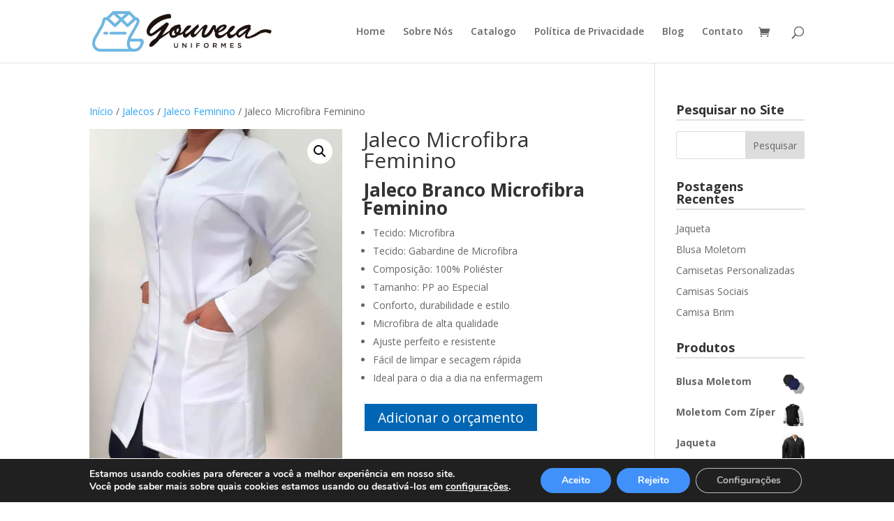

--- FILE ---
content_type: text/css
request_url: https://www.uniformesgouveia.com/wp-content/et-cache/439/et-core-unified-cpt-tb-211-deferred-439.min.css?ver=1758858327
body_size: -336
content:
.et_pb_section_2_tb_footer.et_pb_section{padding-top:0px;padding-bottom:0px;margin-top:0px;margin-bottom:0px;background-color:#1A0052!important}.et_pb_fullwidth_code_0_tb_footer{padding-top:9px}